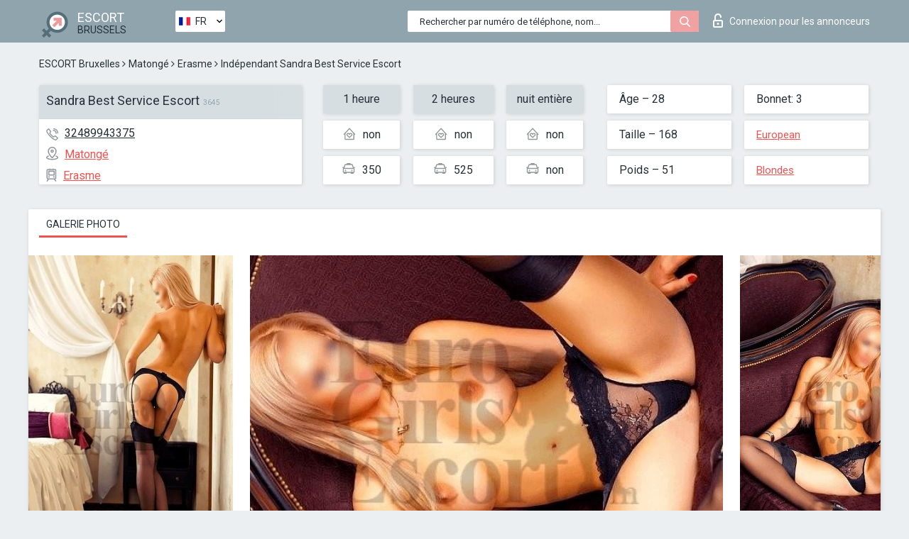

--- FILE ---
content_type: text/html; charset=UTF-8;
request_url: https://escortsitebrussels.com/fr/sandra-best-service-escort/
body_size: 6445
content:
<!DOCTYPE html>
<html lang="fr">
<head>
	<meta http-equiv=Content-Type content="text/html;charset=UTF-8" />
	<meta http-equiv="X-UA-Compatible" content="IE=edge" />
	<meta name="viewport" content="width=device-width, minimum-scale=1, maximum-scale=1" />
	
	<title>Escort Sandra Best Service Escort, numéro: 32489943375, ville Brussels, arrondissement Matongé</title>
	<meta name="description" content="Escort Sandra Best Service Escort avec le numéro de téléphone 32489943375 est prête à satisfaire vos besoins sexuels au prix le plus bas possible.">
	<!--Language-->
	<link rel="alternate" hreflang="x-default" href="https://escortsitebrussels.com/sandra-best-service-escort/" />
	<link rel="alternate" hreflang="en" href="https://escortsitebrussels.com/sandra-best-service-escort/" />
	<link rel="alternate" hreflang="pt" href="https://escortsitebrussels.com/pt/sandra-best-service-escort/" />
	<link rel="alternate" hreflang="fr" href="https://escortsitebrussels.com/fr/sandra-best-service-escort/" />
	<link rel="alternate" hreflang="es" href="https://escortsitebrussels.com/es/sandra-best-service-escort/" />
	<link rel="alternate" hreflang="de" href="https://escortsitebrussels.com/de/sandra-best-service-escort/" />
	<link rel="alternate" hreflang="ru" href="https://escortsitebrussels.com/ru/sandra-best-service-escort/" />
	<link rel="canonical" href="https://escortsitebrussels.com/fr/sandra-best-service-escort/">
	<!-- different favicon -->
	<link rel="shortcut icon" href="/site1/favicons/favicon.ico" type="image/x-icon" />
	<link rel="apple-touch-icon" href="/site1/favicons/apple-touch-icon.png" />
	<link rel="apple-touch-icon" sizes="57x57" href="/site1/favicons/apple-touch-icon-57x57.png" />
	<link rel="apple-touch-icon" sizes="72x72" href="/site1/favicons/apple-touch-icon-72x72.png" />
	<link rel="apple-touch-icon" sizes="76x76" href="/site1/favicons/apple-touch-icon-76x76.png" />
	<link rel="apple-touch-icon" sizes="114x114" href="/site1/favicons/apple-touch-icon-114x114.png" />
	<link rel="apple-touch-icon" sizes="120x120" href="/site1/favicons/apple-touch-icon-120x120.png" />
	<link rel="apple-touch-icon" sizes="144x144" href="/site1/favicons/apple-touch-icon-144x144.png" />
	<link rel="apple-touch-icon" sizes="152x152" href="/site1/favicons/apple-touch-icon-152x152.png" />
	<link rel="apple-touch-icon" sizes="180x180" href="/site1/favicons/apple-touch-icon-180x180.png" />
	<!--/ different favicon -->
	

	<!--[if IE]><script src="//cdnjs.cloudflare.com/ajax/libs/html5shiv/3.7.3/html5shiv.min.js"></script><![endif]-->
	<link rel="stylesheet" type="text/css" href="/site1/css/app.min.css" />
</head>

<body class="home">
	<!-- header -->
	<div class="up-wrap">
		<div class="up-box">&#8963;</div>
	</div>
	<header id="header" class="header">
		<!-- top -->
		<div class="header-top">
			<div class="container">
				<!-- logo -->
				<a href="/fr/" class="logo">
					<img src="/site1/images/logo.png" class="logo__img" alt="logo">
					<span class="logo__text">
						ESCORT<br>
						<i>Brussels</i>
					</span>
				</a>
				<div class="local ">
	                <!-- lang -->
	                <div class="lang_dropdown">
	                    <div class="lang_dropbtn lang_fr">FR</div>
	                    	                    <div class="lang_dropdown-content">
	                        	                        	                     	<a class="lang_en lngs" href="https://escortsitebrussels.com/sandra-best-service-escort/">EN</a>
	                        	                        	                        	                     	<a class="lang_pt lngs" href="https://escortsitebrussels.com/pt/sandra-best-service-escort/">PT</a>
	                        	                        	                        	                        	                        	                        	                     	<a class="lang_es lngs" href="https://escortsitebrussels.com/es/sandra-best-service-escort/">ES</a>
	                        	                        	                        	                     	<a class="lang_de lngs" href="https://escortsitebrussels.com/de/sandra-best-service-escort/">DE</a>
	                        	                        	                        	                     	<a class="lang_ru lngs" href="https://escortsitebrussels.com/ru/sandra-best-service-escort/">RU</a>
	                        	                        	                    </div>
	                    	                </div>
	                <!-- end lang -->
      			</div>
				<!-- login -->
				<a href="/user.php?lang=fr" class="login"><i class="icon icon-lock"></i>Connexion <span>pour les annonceurs</span></a>
				<!-- form -->
				<button class="toggle-search" type="button">
					<img src="/site1/images/search.svg" class="icon-search-lg" alt="search">
				</button>

				<div id="form-search" class="form-search topsearch  topsearch2">
					<button type="submit" class="btn-search"><i class="icon icon-search"></i>
					</button>
					<input type="text" class="form-search__input topsearch" name="topsearch" placeholder="Rechercher par numéro de téléphone, nom...">
				</div>
			</div>
		</div>

				<script type="text/javascript">
			var isAjaxCalled= true;
		</script>
			</header>

	<main class="wrapper">
<section>
  <div class="container">
    <div class="row">
      <!-- breadcrumbs -->
      <div class="breadcrumbs clearfix">
          <!-- ALL PAGES BREADCRUMBS -->
          <ul class="breadcrumbs-list">
         <li class="breadcrumbs-list__item"><a href="/fr/" class="breadcrumbs__item_link link">ESCORT Bruxelles</a> <i class="fa fa-angle-right" aria-hidden="true"></i> </li> <li class="breadcrumbs-list__item"><a href="/fr/location-matonge/" class="breadcrumbs__item_link link">Matongé</a> <i class="fa fa-angle-right" aria-hidden="true"></i> </li> <li class="breadcrumbs-list__item"><a href="/fr/metro-erasme/" class="breadcrumbs__item_link link"> Erasme</a> <i class="fa fa-angle-right" aria-hidden="true"></i> </li> <li class="breadcrumbs-list__item breadcrumbs__item_current ">Indépendant Sandra Best Service Escort</li>
          </ul>
      </div>

      <!-- card-info -->
      <div class="card-info">
          <div class="row">
            <!-- item -->
            <div class="card-info-item">
              <!-- info -->
              <div class="info info_main">
                <div class="info-header">
                  <div class="info-header__name"><h1>Sandra Best Service Escort<span>3645</span></h1></div>
                </div>
                <div class="info-body">
                  <!-- list -->
                  <div class="info-list">
                    <div class="info-list-item">
                      <i class="icon icon-phone"></i><a href="tel:32489943375">32489943375</a>
                    </div>
                                        <div class="info-list-item">
                      <a href="/fr/location-matonge/"> <i class="icon icon-local"></i>Matongé</a>
                    </div>
                    
                                        <div class="info-list-item">
                      <a href="/fr/metro-erasme/"> <i class="icon icon-subway"></i>Erasme</a>
                    </div>
                                      </div>
                                  </div>
              </div>
            </div>

            <!-- item  PRICE-->
            <div class="card-info-item">
              <div class="row">
                <ul class="price-list">
                  <li><span class="bg-gray">1 heure</span>
                  </li>
                  <li><i class="icon icon-love-house"></i>non</li>
                  <li><i class="icon icon-car-sm"></i>350</li>
                </ul>
                <ul class="price-list">
                  <li><span class="bg-gray">2 heures</span>
                  </li>
                  <li><i class="icon icon-love-house"></i>non</li>
                  <li><i class="icon icon-car-sm"></i>525</li>
                </ul>
                <ul class="price-list">
                  <li><span class="bg-gray">nuit entière</span>
                  </li>
                  <li><i class="icon icon-love-house"></i>non</li>
                  <li><i class="icon icon-car-sm"></i>non</li>
                </ul>
              </div>
            </div>

            <!-- item  data-->
            <div class="card-info-item">
              <div class="row">
                <ul class="data-list">
                  <li>Âge – 28</li>
                  <li>Taille – 168</li>
                  <li>Poids – 51</li>
                </ul>
                <ul class="data-list">
                  <li>Bonnet: 3</li>
                  <li>
                  <a href="/fr/nation-european-white/"  rel="nofollow">European</a></li>
                  <li><a href="/fr/blonde/"  rel="nofollow">Blondes</a></li>
                </ul>
              </div>
            </div>
          </div>
      </div>

      <!-- slider -->
      <section id="slider" class="slider">
          <div class="info">
            <ul id="tabs" class="nav nav-tabs info-title">
              <li class="nav-item active">
                <a href="#photo" data-toggle="tab" rel="nofollow"> Galerie photo</a>
              </li>
                          </ul>
            <!-- content -->
            <div class="tab-content info_content">
              <div class="tab-pane active" id="photo">


                <!-- gallery -->
                <div id="gallery" class="slider__gallery gallery allphotos">
                  <div class="allphotos">
                    <div class="formphotos">
                    <div>
                                          <a title="" href="/big/3645/19238.jpg" class="big"><img src="/medium/3645/19238.jpg" alt="Sandra Best Service Escort" /></a>
                                          <a title="" href="/big/3645/19236.jpg" class="big"><img src="/medium/3645/19236.jpg" alt="Sandra Best Service Escort" /></a>
                                          <a title="" href="/big/3645/19234.jpg" class="big"><img src="/medium/3645/19234.jpg" alt="Sandra Best Service Escort" /></a>
                                          <a title="" href="/big/3645/19233.jpg" class="big"><img src="/medium/3645/19233.jpg" alt="Sandra Best Service Escort" /></a>
                                          <a title="" href="/big/3645/19232.jpg" class="big"><img src="/medium/3645/19232.jpg" alt="Sandra Best Service Escort" /></a>
                                          <a title="" href="/big/3645/19229.jpg" class="big"><img src="/medium/3645/19229.jpg" alt="Sandra Best Service Escort" /></a>
                                          <a title="" href="/big/3645/19227.jpg" class="big"><img src="/medium/3645/19227.jpg" alt="Sandra Best Service Escort" /></a>
                                        </div>
                    </div>
                  </div>
                </div>



                <!-- gallery mobile -->
                <div id="gallery-mobile" class="gallery-mobile">
                  
                                        <img src="/medium/3645/19238.jpg" alt="Sandra Best Service Escort"/>
                      <div class="gallery-hidden">
                    
                    
                  
                                        <img src="/medium/3645/19236.jpg" alt="Sandra Best Service Escort"/>
                    
                    
                  
                                        <img src="/medium/3645/19234.jpg" alt="Sandra Best Service Escort"/>
                    
                    
                  
                                        <img src="/medium/3645/19233.jpg" alt="Sandra Best Service Escort"/>
                    
                    
                  
                                        <img src="/medium/3645/19232.jpg" alt="Sandra Best Service Escort"/>
                    
                    
                  
                                        <img src="/medium/3645/19229.jpg" alt="Sandra Best Service Escort"/>
                    
                    
                  
                                        <img src="/medium/3645/19227.jpg" alt="Sandra Best Service Escort"/>
                    
                                          </div><!--/ gallery-hidden-->
                      <button id="button-gallery" class="btn btn_red" type="button">Voir plus de photos</button>
                      <input type="hidden" name="show_text_btn" value="Voir plus de photos">
                      <input type="hidden" name="hide_text_btn" value="Cacher les photos">                
                    
                                  </div>
              </div>

              
            </div>
          </div>
      </section>

      <section class="service clearfix">
          <div class="row">
            <div class="col-xs-12 col-md-8">
              <!-- Услуги-->
              <!--noindex-->
              <div class="info">
                <div class="info-header">Services</div>
                <div class="info-body info-body_service clearfix">
                  <!-- list -->
                  <div class="service-list">
                    <!-- links -->
                                                                                                                <!-- sex -->
                                                <ul class="link-list">
                                                    <li class="link-list__title">Sexe</li>
                                                                                                            <li class="link-list__item link-list__item_active"><a href="/fr/service-classic-sex/" rel="nofollow">Classique sexe</a>
                                                        </li>
                                                                                                            <li class="link-list__item link-list__item_active"><a href="/fr/service-a-level/" rel="nofollow">Un niveau</a>
                                                        </li>
                                                                                                            <li class="link-list__item link-list__item_active"><a href="/fr/service-owo-oral-without-condom/" rel="nofollow">OWO - oral sans préservatif</a>
                                                        </li>
                                                                                                            <li class="link-list__item link-list__item_active"><a href="/fr/service-group-sex/" rel="nofollow">Sexe en groupe</a>
                                                        </li>
                                                                                                            <li class="link-list__item link-list__item_active"><a href="/fr/service-double-penetration/" rel="nofollow">Double pénétration</a>
                                                        </li>
                                                                                                            <li class="link-list__item link-list__item_active"><a href="/fr/service-toys/" rel="nofollow">Jouets</a>
                                                        </li>
                                                                                                            <li class="link-list__item link-list__item_active"><a href="/fr/service-fetish/" rel="nofollow">Fétiche</a>
                                                        </li>
                                                                                                    </ul>
                                                                                                                                                                                                                                                                                                                                                                                                                                                                                                                                                                                                                                                                                                                                                                                                                                                                        
                                                                                                                                                                                                                                                                                                                                                                                                                                                                                                                                                                                                                                                                                                                                                <!-- Additionally -->
                                                <ul class="link-list">
                                                    <li class="link-list__title">Aditionellement</li>
                                                                                                            <li class="link-list__item link-list__item_active"><a href="/fr/service-escort/" rel="nofollow">Escorte</a>
                                                        </li>
                                                                                                            <li class="link-list__item link-list__item_active"><a href="/fr/service-photography/" rel="nofollow">La photographie</a>
                                                        </li>
                                                                                                            <li class="link-list__item link-list__item_active"><a href="/fr/service-there-is-a-young-man-for-a-couple/" rel="nofollow">Il y a un jeune homme pour un couple</a>
                                                        </li>
                                                                                                            <li class="link-list__item link-list__item_active"><a href="/fr/service-couples/" rel="nofollow">Des couples</a>
                                                        </li>
                                                                                                            <li class="link-list__item link-list__item_active"><a href="/fr/service-washing-in-the-shower/" rel="nofollow">Laver sous la douche</a>
                                                        </li>
                                                                                                            <li class="link-list__item "><a href="/fr/service-pipshaw/" rel="nofollow">Pipshaw</a>
                                                        </li>
                                                                                                            <li class="link-list__item link-list__item_active"><a href="/fr/service-rimming/" rel="nofollow">Anulingus</a>
                                                        </li>
                                                                                                    </ul>
                                                                                                                                                                                                                                                                                                </div>

                                    <div class="service-list">
                                                                                                                                                                                                                                                                                                                                                                                                                                                                                                                                                                                                                                                            <!-- Massage -->
                                                <ul class="link-list">
                                                    <li class="link-list__title">Massage</li>
                                                                                                            <li class="link-list__item link-list__item_active"><a href="/fr/service-professional-massage/" rel="nofollow">Massage professionnel</a>
                                                        </li>
                                                                                                            <li class="link-list__item link-list__item_active"><a href="/fr/service-erotic-massage/" rel="nofollow">Massage érotique</a>
                                                        </li>
                                                                                                            <li class="link-list__item "><a href="/fr/service-urologic-massage/" rel="nofollow">Massage urologique</a>
                                                        </li>
                                                                                                            <li class="link-list__item link-list__item_active"><a href="/fr/service-thai-massage/" rel="nofollow">Massage thaï</a>
                                                        </li>
                                                                                                            <li class="link-list__item "><a href="/fr/service-massotherapy/" rel="nofollow">Massothérapie</a>
                                                        </li>
                                                                                                            <li class="link-list__item "><a href="/fr/service-four-hand-massage/" rel="nofollow">Massage à quatre mains</a>
                                                        </li>
                                                                                                            <li class="link-list__item link-list__item_active"><a href="/fr/service-sports-massage/" rel="nofollow">Massage sportif</a>
                                                        </li>
                                                                                                            <li class="link-list__item link-list__item_active"><a href="/fr/service-relaxing-massage/" rel="nofollow">Massage relaxant</a>
                                                        </li>
                                                                                                            <li class="link-list__item link-list__item_active"><a href="/fr/service-sakura-branch/" rel="nofollow">Direction de Sakura</a>
                                                        </li>
                                                                                                    </ul>
                                                                                                                                                                                                                                                                                                                                                
                                                                                                                                                                                                                                                                                                                                                                                                                                                                                                                                                                                                                                                                                                                                                                                                                                                                                                                        <!-- Striptease -->
                                                <ul class="link-list">
                                                    <li class="link-list__title">Strip-tease</li>
                                                                                                            <li class="link-list__item link-list__item_active"><a href="/fr/service-striptease/" rel="nofollow">Strip-tease</a>
                                                        </li>
                                                                                                            <li class="link-list__item link-list__item_active"><a href="/fr/service-belly-dance/" rel="nofollow">Danse du ventre</a>
                                                        </li>
                                                                                                            <li class="link-list__item link-list__item_active"><a href="/fr/service-lesbian/" rel="nofollow">Lesbian</a>
                                                        </li>
                                                                                                    </ul>
                                                                                                                        </div>

                                    <div class="service-list">
                                                                                                                                                                                                                                                                                                                                                                                                                                                                                                                                                                        <!-- BDSM -->
                                                <ul class="link-list">
                                                    <li class="link-list__title">BDSM</li>
                                                                                                            <li class="link-list__item link-list__item_active"><a href="/fr/service-mistress/" rel="nofollow">Maîtresse</a>
                                                        </li>
                                                                                                            <li class="link-list__item link-list__item_active"><a href="/fr/service-light-domination/" rel="nofollow">Domination légère</a>
                                                        </li>
                                                                                                            <li class="link-list__item link-list__item_active"><a href="/fr/service-bdsm/" rel="nofollow">BDSM</a>
                                                        </li>
                                                                                                            <li class="link-list__item link-list__item_active"><a href="/fr/service-slave/" rel="nofollow">Esclave</a>
                                                        </li>
                                                                                                            <li class="link-list__item link-list__item_active"><a href="/fr/service-strap-on/" rel="nofollow">Strap-on</a>
                                                        </li>
                                                                                                            <li class="link-list__item link-list__item_active"><a href="/fr/service-role-playing-games/" rel="nofollow">Jeux de rôles</a>
                                                        </li>
                                                                                                            <li class="link-list__item link-list__item_active"><a href="/fr/service-bandage/" rel="nofollow">Bandage</a>
                                                        </li>
                                                                                                            <li class="link-list__item "><a href="/fr/service-trampling/" rel="nofollow">Piétinement</a>
                                                        </li>
                                                                                                    </ul>
                                                                                                                                                                                                                                                                                                                                                                                                                                    
                                                                                                                                                                                                                                                                                                                                                                                                                                                                                    <!-- Caress -->
                                                <ul class="link-list">
                                                    <li class="link-list__title">Caresse</li>
                                                                                                            <li class="link-list__item link-list__item_active"><a href="/fr/service-blowjob-condom/" rel="nofollow">Préservatif Fellation</a>
                                                        </li>
                                                                                                            <li class="link-list__item link-list__item_active"><a href="/fr/service-gfe/" rel="nofollow">Une expérience de petite amie</a>
                                                        </li>
                                                                                                            <li class="link-list__item link-list__item_active"><a href="/fr/service-deepthroating-blowjob/" rel="nofollow">Deepthroating Fellation</a>
                                                        </li>
                                                                                                            <li class="link-list__item link-list__item_active"><a href="/fr/service-blowjob-in-the-car/" rel="nofollow">Fellation dans la voiture</a>
                                                        </li>
                                                                                                            <li class="link-list__item link-list__item_active"><a href="/fr/service-cunnilingus/" rel="nofollow">Cunnilingus</a>
                                                        </li>
                                                                                                            <li class="link-list__item link-list__item_active"><a href="/fr/service-anilingus/" rel="nofollow">Anilingus</a>
                                                        </li>
                                                                                                    </ul>
                                                                                                                                                                                                                                                                                                                                                                                                                                                                                                                                                            </div>

                                    <div class="service-list">
                                                                                                                                                                                                                                                                                                                                                                                                                                                                                                                                                                                                                                                                                                                                                                                                                                    <!-- Fisting -->
                                                <ul class="link-list">
                                                    <li class="link-list__title">Fisting</li>
                                                                                                            <li class="link-list__item "><a href="/fr/service-classic-fisting/" rel="nofollow">Fisting classique</a>
                                                        </li>
                                                                                                            <li class="link-list__item link-list__item_active"><a href="/fr/service-anal-fisting/" rel="nofollow">Fist anal</a>
                                                        </li>
                                                                                                            <li class="link-list__item link-list__item_active"><a href="/fr/service-extreme-fisting/" rel="nofollow">Fisting extrême</a>
                                                        </li>
                                                                                                    </ul>
                                                                                                                                                                        
                                                                                                                                                                                                                        <!-- Cum -->
                                                <ul class="link-list">
                                                    <li class="link-list__title">Sperme</li>
                                                                                                            <li class="link-list__item link-list__item_active"><a href="/fr/service-cim/" rel="nofollow">Sperme dans la bouche</a>
                                                        </li>
                                                                                                            <li class="link-list__item link-list__item_active"><a href="/fr/service-cob/" rel="nofollow"> Sperme sur le sein</a>
                                                        </li>
                                                                                                            <li class="link-list__item link-list__item_active"><a href="/fr/service-cif/" rel="nofollow">Cum In Face</a>
                                                        </li>
                                                                                                    </ul>
                                                                                                                                                                                                                                                                                                                                                                                                                                                                                                                                                                                                                                                                                                                                                                                    
                                                                                                                                                                                                                                                                                                            <!-- WS -->
                                                <ul class="link-list">
                                                    <li class="link-list__title">Sports nautiques</li>
                                                                                                            <li class="link-list__item link-list__item_active"><a href="/fr/service-ws-giving/" rel="nofollow">Sports nautiques donnant</a>
                                                        </li>
                                                                                                            <li class="link-list__item link-list__item_active"><a href="/fr/service-ws-getting/" rel="nofollow">Sports nautiques obtenir</a>
                                                        </li>
                                                                                                    </ul>
                                                                                                                                                                                                                                                                                                                                                                                                                                                                                                                                                                                                                                                                                                
                  </div>

                </div><!--/ info-body info-body_service clearfix-->
              </div>
              <!--/noindex-->
              <!--/ info Услуги-->
            </div><!--/ col-xs-12 col-md-8-->


            <div class="col-xs-12 col-md-4">
              <div class="info">
                <div class="info-header">Carte</div>
                <div class="info-body">
                  <div class="map-wrap">
                    <!-- карта -->
                     <script src="https://api-maps.yandex.com/2.1/?load=package.map,package.controls,package.geoObjects&lang=en-US" type="text/javascript"></script>
                    <script language='Javascript' src="/js/jquery.min.js"></script>
                    <div id="YMaps3ID"></div>
                    <script>
                              
                              ymaps.ready(function () {
                                  var myMap = new ymaps.Map('YMaps3ID', {
                                      center: [59.946565, 30.128097],
                                      zoom: 15});
                                  myMap.behaviors.disable('scrollZoom');
                                  ymaps.geocode('Brussels, metro Erasme', {
                                      results: 1
                                  }).then(function (res) {
                                      var firstGeoObject = res.geoObjects.get(0),
                                      coords = firstGeoObject.geometry.getCoordinates(),
                                      bounds = firstGeoObject.properties.get('boundedBy');
                                      firstGeoObject.properties.set('balloonContentBody','<a href="/sandra-best-service-escort"><font size="4"><strong>Sandra Best Service Escort</strong></font></a><br>Erasme');
                                      myMap.geoObjects.add(firstGeoObject);
                                      myMap.setBounds(bounds, {
                                          checkZoomRange: true
                                      });
                                  });
                              });
                        </script>
                  </div>
                </div>
              </div>
            </div>
          </div>
      </section>

      
      <!-- new -->
      <section class="next-card">
          <div class="row">
            <h2>Autres filles dans Matongé</h2>
            <div>
                          </div>

            <div class="cards">
                            <!-- item -->
              <div class="col-xs-6 col-md-4 col-lg-3">
                <div class="card">
                  <!-- card-panel -->
                  <div class="card-panel">
                    <a href="/fr/helena-of-troy/" class="card-panel-item card-panel-item_name" rel="nofollow"><span>Helena Of Troy</span></a>
                    <div class="card-panel-item card-panel-item_tel">32478016533</div>
                  </div>

                  <!-- body -->
                  <div class="card-body">
                    <!-- image -->
                    <a href="/fr/helena-of-troy/" class="cards__image" rel="nofollow">
                      <img src="/small/26740/136247.jpg" alt="girl">
                                            <span class="card__subway">Erasme</span>
                                          </a>

                    <!-- list -->
                    <!-- noindex -->
                    <div class="card-list">
                      <!-- item -->
                      <div class="card-list-item">
                        <div class="card-list-item__title">PRIX</div>
                        <ul class="list">
                          <li>
                            <span>1 heure</span>
                            <span>200</span>
                        </li>
                        <li>
                            <span>2 heures</span>
                            <span>400</span>
                        </li>
                        <li>
                            <span>nuit entière</span>
                            <span>no</span>
                        </li>
                        </ul>
                      </div>

                      <!-- item -->
                      <div class="card-list-item">
                        <ul class="list">
                          <li>
                                <span>Âge</span>
                                <span>35 </span>
                            </li>
                            <li>
                                <span>Taille</span>
                                <span>161</span>
                            </li>
                            <li>
                                <span>Poids</span>
                                <span>52</span>
                            </li>
                            <li>
                                <span>Bonnet</span>
                                <span>4</span>
                            </li>
                        </ul>
                      </div>

                      <!-- check -->
                      <div class="check-label-list">
                                                                      </div>
                    </div>
                    <!-- /noindex -->
                  </div>
                </div>
              </div>
                            <!-- item -->
              <div class="col-xs-6 col-md-4 col-lg-3">
                <div class="card">
                  <!-- card-panel -->
                  <div class="card-panel">
                    <a href="/fr/elise-3/" class="card-panel-item card-panel-item_name" rel="nofollow"><span>Elise</span></a>
                    <div class="card-panel-item card-panel-item_tel">32498735720</div>
                  </div>

                  <!-- body -->
                  <div class="card-body">
                    <!-- image -->
                    <a href="/fr/elise-3/" class="cards__image" rel="nofollow">
                      <img src="/small/26954/137640.jpg" alt="girl">
                                            <span class="card__subway">Erasme</span>
                                          </a>

                    <!-- list -->
                    <!-- noindex -->
                    <div class="card-list">
                      <!-- item -->
                      <div class="card-list-item">
                        <div class="card-list-item__title">PRIX</div>
                        <ul class="list">
                          <li>
                            <span>1 heure</span>
                            <span>200</span>
                        </li>
                        <li>
                            <span>2 heures</span>
                            <span>400</span>
                        </li>
                        <li>
                            <span>nuit entière</span>
                            <span>no</span>
                        </li>
                        </ul>
                      </div>

                      <!-- item -->
                      <div class="card-list-item">
                        <ul class="list">
                          <li>
                                <span>Âge</span>
                                <span>44 </span>
                            </li>
                            <li>
                                <span>Taille</span>
                                <span>165</span>
                            </li>
                            <li>
                                <span>Poids</span>
                                <span>61</span>
                            </li>
                            <li>
                                <span>Bonnet</span>
                                <span>3</span>
                            </li>
                        </ul>
                      </div>

                      <!-- check -->
                      <div class="check-label-list">
                                                                      </div>
                    </div>
                    <!-- /noindex -->
                  </div>
                </div>
              </div>
                            <!-- item -->
              <div class="col-xs-6 col-md-4 col-lg-3">
                <div class="card">
                  <!-- card-panel -->
                  <div class="card-panel">
                    <a href="/fr/alisa-33/" class="card-panel-item card-panel-item_name" rel="nofollow"><span>Alisa</span></a>
                    <div class="card-panel-item card-panel-item_tel">32484074961</div>
                  </div>

                  <!-- body -->
                  <div class="card-body">
                    <!-- image -->
                    <a href="/fr/alisa-33/" class="cards__image" rel="nofollow">
                      <img src="/small/26750/136330.jpg" alt="girl">
                                            <span class="card__subway">Erasme</span>
                                          </a>

                    <!-- list -->
                    <!-- noindex -->
                    <div class="card-list">
                      <!-- item -->
                      <div class="card-list-item">
                        <div class="card-list-item__title">PRIX</div>
                        <ul class="list">
                          <li>
                            <span>1 heure</span>
                            <span>250</span>
                        </li>
                        <li>
                            <span>2 heures</span>
                            <span>450</span>
                        </li>
                        <li>
                            <span>nuit entière</span>
                            <span>1050</span>
                        </li>
                        </ul>
                      </div>

                      <!-- item -->
                      <div class="card-list-item">
                        <ul class="list">
                          <li>
                                <span>Âge</span>
                                <span>23 </span>
                            </li>
                            <li>
                                <span>Taille</span>
                                <span>168</span>
                            </li>
                            <li>
                                <span>Poids</span>
                                <span>50</span>
                            </li>
                            <li>
                                <span>Bonnet</span>
                                <span>4</span>
                            </li>
                        </ul>
                      </div>

                      <!-- check -->
                      <div class="check-label-list">
                                                                      </div>
                    </div>
                    <!-- /noindex -->
                  </div>
                </div>
              </div>
                            <!-- item -->
              <div class="col-xs-6 col-md-4 col-lg-3">
                <div class="card">
                  <!-- card-panel -->
                  <div class="card-panel">
                    <a href="/fr/yulia-5/" class="card-panel-item card-panel-item_name" rel="nofollow"><span>Yulia</span></a>
                    <div class="card-panel-item card-panel-item_tel">447418459025</div>
                  </div>

                  <!-- body -->
                  <div class="card-body">
                    <!-- image -->
                    <a href="/fr/yulia-5/" class="cards__image" rel="nofollow">
                      <img src="/small/26834/136913.jpg" alt="girl">
                                            <span class="card__subway">Erasme</span>
                                          </a>

                    <!-- list -->
                    <!-- noindex -->
                    <div class="card-list">
                      <!-- item -->
                      <div class="card-list-item">
                        <div class="card-list-item__title">PRIX</div>
                        <ul class="list">
                          <li>
                            <span>1 heure</span>
                            <span>no</span>
                        </li>
                        <li>
                            <span>2 heures</span>
                            <span>no</span>
                        </li>
                        <li>
                            <span>nuit entière</span>
                            <span>no</span>
                        </li>
                        </ul>
                      </div>

                      <!-- item -->
                      <div class="card-list-item">
                        <ul class="list">
                          <li>
                                <span>Âge</span>
                                <span>23 </span>
                            </li>
                            <li>
                                <span>Taille</span>
                                <span>176</span>
                            </li>
                            <li>
                                <span>Poids</span>
                                <span>54</span>
                            </li>
                            <li>
                                <span>Bonnet</span>
                                <span>2</span>
                            </li>
                        </ul>
                      </div>

                      <!-- check -->
                      <div class="check-label-list">
                                                                      </div>
                    </div>
                    <!-- /noindex -->
                  </div>
                </div>
              </div>
                          </div>
          </div>
      </section>
    </div>
  </div>
</section>


	</div>
	</main>

	<input type="hidden" id="siteadvsearchressearch" value="" />

	<script src="/site1/js/modernizr-custom.min.js"></script>
	<script src="/site1/js/jq.min.js"></script>
	<script src="/site1/js/app.min.js"></script>

	<link href="/site1/style.css" rel="stylesheet" type="text/css" />
	<link href='//fonts.googleapis.com/css?family=Roboto:400italic,400,700,300&amp;subset=cyrillic' rel='stylesheet' type='text/css' />
	<link href='//maxcdn.bootstrapcdn.com/font-awesome/4.7.0/css/font-awesome.min.css' rel='stylesheet' type='text/css' />
	<link rel="stylesheet" href="/js/rangeSlider/css/ion.rangeSlider.css" type="text/css" media="screen" />
	<link rel="stylesheet" href="/js/rangeSlider/css/ion.rangeSlider.skinHTML5.css" type="text/css" media="screen" />
	<link href="/js/LightGallery/css/lightgallery.css" rel="stylesheet">

	<script src="/js/main.js"></script>
	<script src="/inc/modules/filters/filter_ajax.js?v=2"></script>
</body>
</html>